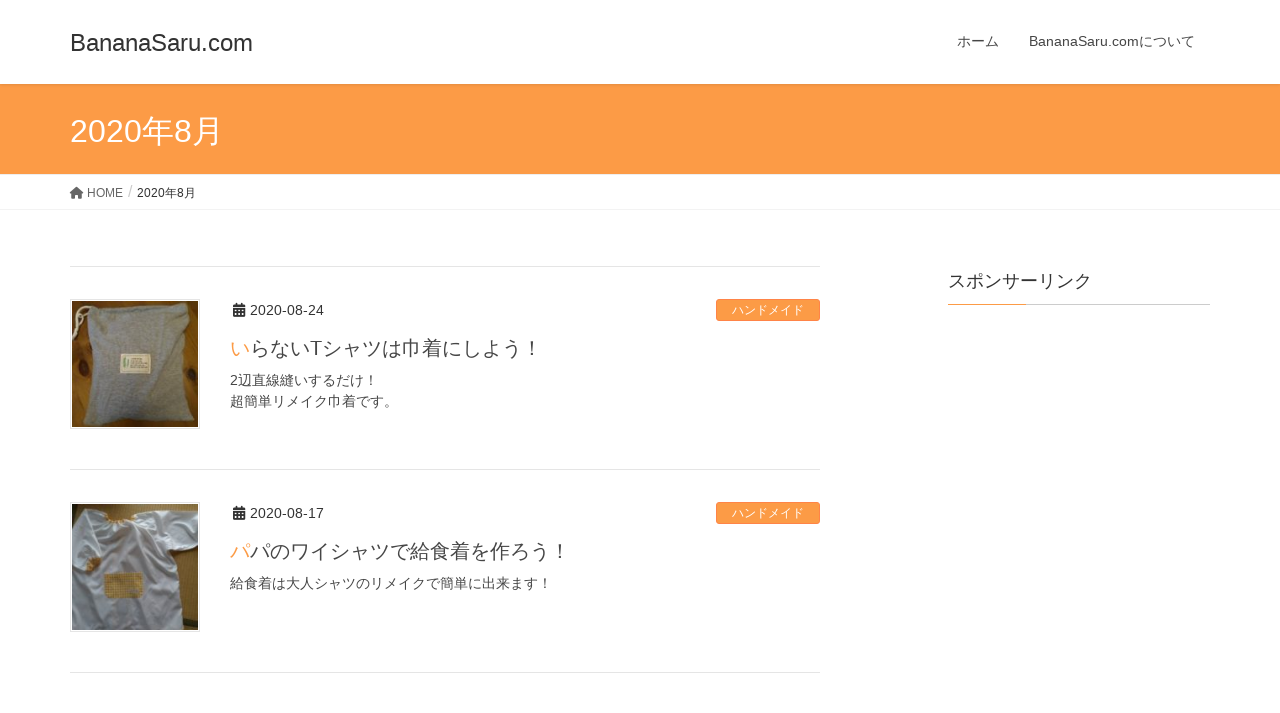

--- FILE ---
content_type: text/html; charset=UTF-8
request_url: https://bananasaru.com/bs-blog/2020/08/
body_size: 9431
content:
<!DOCTYPE html>
<html lang="ja">
<head>
<meta charset="utf-8">
<meta http-equiv="X-UA-Compatible" content="IE=edge">
<meta name="viewport" content="width=device-width, initial-scale=1">
<title>2020年8月 | BananaSaru.com</title>
<meta name='robots' content='max-image-preview:large' />
<link rel='dns-prefetch' href='//s.w.org' />
<link rel="alternate" type="application/rss+xml" title="BananaSaru.com &raquo; フィード" href="https://bananasaru.com/bs-blog/feed/" />
<link rel="alternate" type="application/rss+xml" title="BananaSaru.com &raquo; コメントフィード" href="https://bananasaru.com/bs-blog/comments/feed/" />
<meta name="description" content="2020年8月 の記事 BananaSaru.com 気になる情報 や レビュー など" /><script type="text/javascript">
window._wpemojiSettings = {"baseUrl":"https:\/\/s.w.org\/images\/core\/emoji\/14.0.0\/72x72\/","ext":".png","svgUrl":"https:\/\/s.w.org\/images\/core\/emoji\/14.0.0\/svg\/","svgExt":".svg","source":{"concatemoji":"https:\/\/bananasaru.com\/bs-blog\/wp-includes\/js\/wp-emoji-release.min.js?ver=6.0.11"}};
/*! This file is auto-generated */
!function(e,a,t){var n,r,o,i=a.createElement("canvas"),p=i.getContext&&i.getContext("2d");function s(e,t){var a=String.fromCharCode,e=(p.clearRect(0,0,i.width,i.height),p.fillText(a.apply(this,e),0,0),i.toDataURL());return p.clearRect(0,0,i.width,i.height),p.fillText(a.apply(this,t),0,0),e===i.toDataURL()}function c(e){var t=a.createElement("script");t.src=e,t.defer=t.type="text/javascript",a.getElementsByTagName("head")[0].appendChild(t)}for(o=Array("flag","emoji"),t.supports={everything:!0,everythingExceptFlag:!0},r=0;r<o.length;r++)t.supports[o[r]]=function(e){if(!p||!p.fillText)return!1;switch(p.textBaseline="top",p.font="600 32px Arial",e){case"flag":return s([127987,65039,8205,9895,65039],[127987,65039,8203,9895,65039])?!1:!s([55356,56826,55356,56819],[55356,56826,8203,55356,56819])&&!s([55356,57332,56128,56423,56128,56418,56128,56421,56128,56430,56128,56423,56128,56447],[55356,57332,8203,56128,56423,8203,56128,56418,8203,56128,56421,8203,56128,56430,8203,56128,56423,8203,56128,56447]);case"emoji":return!s([129777,127995,8205,129778,127999],[129777,127995,8203,129778,127999])}return!1}(o[r]),t.supports.everything=t.supports.everything&&t.supports[o[r]],"flag"!==o[r]&&(t.supports.everythingExceptFlag=t.supports.everythingExceptFlag&&t.supports[o[r]]);t.supports.everythingExceptFlag=t.supports.everythingExceptFlag&&!t.supports.flag,t.DOMReady=!1,t.readyCallback=function(){t.DOMReady=!0},t.supports.everything||(n=function(){t.readyCallback()},a.addEventListener?(a.addEventListener("DOMContentLoaded",n,!1),e.addEventListener("load",n,!1)):(e.attachEvent("onload",n),a.attachEvent("onreadystatechange",function(){"complete"===a.readyState&&t.readyCallback()})),(e=t.source||{}).concatemoji?c(e.concatemoji):e.wpemoji&&e.twemoji&&(c(e.twemoji),c(e.wpemoji)))}(window,document,window._wpemojiSettings);
</script>
<style type="text/css">
img.wp-smiley,
img.emoji {
	display: inline !important;
	border: none !important;
	box-shadow: none !important;
	height: 1em !important;
	width: 1em !important;
	margin: 0 0.07em !important;
	vertical-align: -0.1em !important;
	background: none !important;
	padding: 0 !important;
}
</style>
	<link rel='stylesheet' id='font-awesome-css'  href='https://bananasaru.com/bs-blog/wp-content/themes/lightning/inc/font-awesome/versions/5.6.0/css/all.min.css?ver=5.6' type='text/css' media='all' />
<link rel='stylesheet' id='vkExUnit_common_style-css'  href='https://bananasaru.com/bs-blog/wp-content/plugins/vk-all-in-one-expansion-unit/assets/css/vkExUnit_style.css?ver=9.77.0.0' type='text/css' media='all' />
<style id='vkExUnit_common_style-inline-css' type='text/css'>
:root {--ver_page_top_button_url:url(https://bananasaru.com/bs-blog/wp-content/plugins/vk-all-in-one-expansion-unit/assets/images/to-top-btn-icon.svg);}@font-face {font-weight: normal;font-style: normal;font-family: "vk_sns";src: url("https://bananasaru.com/bs-blog/wp-content/plugins/vk-all-in-one-expansion-unit/inc/sns/icons/fonts/vk_sns.eot?-bq20cj");src: url("https://bananasaru.com/bs-blog/wp-content/plugins/vk-all-in-one-expansion-unit/inc/sns/icons/fonts/vk_sns.eot?#iefix-bq20cj") format("embedded-opentype"),url("https://bananasaru.com/bs-blog/wp-content/plugins/vk-all-in-one-expansion-unit/inc/sns/icons/fonts/vk_sns.woff?-bq20cj") format("woff"),url("https://bananasaru.com/bs-blog/wp-content/plugins/vk-all-in-one-expansion-unit/inc/sns/icons/fonts/vk_sns.ttf?-bq20cj") format("truetype"),url("https://bananasaru.com/bs-blog/wp-content/plugins/vk-all-in-one-expansion-unit/inc/sns/icons/fonts/vk_sns.svg?-bq20cj#vk_sns") format("svg");}
</style>
<link rel='stylesheet' id='wp-block-library-css'  href='https://bananasaru.com/bs-blog/wp-includes/css/dist/block-library/style.min.css?ver=6.0.11' type='text/css' media='all' />
<style id='global-styles-inline-css' type='text/css'>
body{--wp--preset--color--black: #000000;--wp--preset--color--cyan-bluish-gray: #abb8c3;--wp--preset--color--white: #ffffff;--wp--preset--color--pale-pink: #f78da7;--wp--preset--color--vivid-red: #cf2e2e;--wp--preset--color--luminous-vivid-orange: #ff6900;--wp--preset--color--luminous-vivid-amber: #fcb900;--wp--preset--color--light-green-cyan: #7bdcb5;--wp--preset--color--vivid-green-cyan: #00d084;--wp--preset--color--pale-cyan-blue: #8ed1fc;--wp--preset--color--vivid-cyan-blue: #0693e3;--wp--preset--color--vivid-purple: #9b51e0;--wp--preset--gradient--vivid-cyan-blue-to-vivid-purple: linear-gradient(135deg,rgba(6,147,227,1) 0%,rgb(155,81,224) 100%);--wp--preset--gradient--light-green-cyan-to-vivid-green-cyan: linear-gradient(135deg,rgb(122,220,180) 0%,rgb(0,208,130) 100%);--wp--preset--gradient--luminous-vivid-amber-to-luminous-vivid-orange: linear-gradient(135deg,rgba(252,185,0,1) 0%,rgba(255,105,0,1) 100%);--wp--preset--gradient--luminous-vivid-orange-to-vivid-red: linear-gradient(135deg,rgba(255,105,0,1) 0%,rgb(207,46,46) 100%);--wp--preset--gradient--very-light-gray-to-cyan-bluish-gray: linear-gradient(135deg,rgb(238,238,238) 0%,rgb(169,184,195) 100%);--wp--preset--gradient--cool-to-warm-spectrum: linear-gradient(135deg,rgb(74,234,220) 0%,rgb(151,120,209) 20%,rgb(207,42,186) 40%,rgb(238,44,130) 60%,rgb(251,105,98) 80%,rgb(254,248,76) 100%);--wp--preset--gradient--blush-light-purple: linear-gradient(135deg,rgb(255,206,236) 0%,rgb(152,150,240) 100%);--wp--preset--gradient--blush-bordeaux: linear-gradient(135deg,rgb(254,205,165) 0%,rgb(254,45,45) 50%,rgb(107,0,62) 100%);--wp--preset--gradient--luminous-dusk: linear-gradient(135deg,rgb(255,203,112) 0%,rgb(199,81,192) 50%,rgb(65,88,208) 100%);--wp--preset--gradient--pale-ocean: linear-gradient(135deg,rgb(255,245,203) 0%,rgb(182,227,212) 50%,rgb(51,167,181) 100%);--wp--preset--gradient--electric-grass: linear-gradient(135deg,rgb(202,248,128) 0%,rgb(113,206,126) 100%);--wp--preset--gradient--midnight: linear-gradient(135deg,rgb(2,3,129) 0%,rgb(40,116,252) 100%);--wp--preset--duotone--dark-grayscale: url('#wp-duotone-dark-grayscale');--wp--preset--duotone--grayscale: url('#wp-duotone-grayscale');--wp--preset--duotone--purple-yellow: url('#wp-duotone-purple-yellow');--wp--preset--duotone--blue-red: url('#wp-duotone-blue-red');--wp--preset--duotone--midnight: url('#wp-duotone-midnight');--wp--preset--duotone--magenta-yellow: url('#wp-duotone-magenta-yellow');--wp--preset--duotone--purple-green: url('#wp-duotone-purple-green');--wp--preset--duotone--blue-orange: url('#wp-duotone-blue-orange');--wp--preset--font-size--small: 13px;--wp--preset--font-size--medium: 20px;--wp--preset--font-size--large: 36px;--wp--preset--font-size--x-large: 42px;}.has-black-color{color: var(--wp--preset--color--black) !important;}.has-cyan-bluish-gray-color{color: var(--wp--preset--color--cyan-bluish-gray) !important;}.has-white-color{color: var(--wp--preset--color--white) !important;}.has-pale-pink-color{color: var(--wp--preset--color--pale-pink) !important;}.has-vivid-red-color{color: var(--wp--preset--color--vivid-red) !important;}.has-luminous-vivid-orange-color{color: var(--wp--preset--color--luminous-vivid-orange) !important;}.has-luminous-vivid-amber-color{color: var(--wp--preset--color--luminous-vivid-amber) !important;}.has-light-green-cyan-color{color: var(--wp--preset--color--light-green-cyan) !important;}.has-vivid-green-cyan-color{color: var(--wp--preset--color--vivid-green-cyan) !important;}.has-pale-cyan-blue-color{color: var(--wp--preset--color--pale-cyan-blue) !important;}.has-vivid-cyan-blue-color{color: var(--wp--preset--color--vivid-cyan-blue) !important;}.has-vivid-purple-color{color: var(--wp--preset--color--vivid-purple) !important;}.has-black-background-color{background-color: var(--wp--preset--color--black) !important;}.has-cyan-bluish-gray-background-color{background-color: var(--wp--preset--color--cyan-bluish-gray) !important;}.has-white-background-color{background-color: var(--wp--preset--color--white) !important;}.has-pale-pink-background-color{background-color: var(--wp--preset--color--pale-pink) !important;}.has-vivid-red-background-color{background-color: var(--wp--preset--color--vivid-red) !important;}.has-luminous-vivid-orange-background-color{background-color: var(--wp--preset--color--luminous-vivid-orange) !important;}.has-luminous-vivid-amber-background-color{background-color: var(--wp--preset--color--luminous-vivid-amber) !important;}.has-light-green-cyan-background-color{background-color: var(--wp--preset--color--light-green-cyan) !important;}.has-vivid-green-cyan-background-color{background-color: var(--wp--preset--color--vivid-green-cyan) !important;}.has-pale-cyan-blue-background-color{background-color: var(--wp--preset--color--pale-cyan-blue) !important;}.has-vivid-cyan-blue-background-color{background-color: var(--wp--preset--color--vivid-cyan-blue) !important;}.has-vivid-purple-background-color{background-color: var(--wp--preset--color--vivid-purple) !important;}.has-black-border-color{border-color: var(--wp--preset--color--black) !important;}.has-cyan-bluish-gray-border-color{border-color: var(--wp--preset--color--cyan-bluish-gray) !important;}.has-white-border-color{border-color: var(--wp--preset--color--white) !important;}.has-pale-pink-border-color{border-color: var(--wp--preset--color--pale-pink) !important;}.has-vivid-red-border-color{border-color: var(--wp--preset--color--vivid-red) !important;}.has-luminous-vivid-orange-border-color{border-color: var(--wp--preset--color--luminous-vivid-orange) !important;}.has-luminous-vivid-amber-border-color{border-color: var(--wp--preset--color--luminous-vivid-amber) !important;}.has-light-green-cyan-border-color{border-color: var(--wp--preset--color--light-green-cyan) !important;}.has-vivid-green-cyan-border-color{border-color: var(--wp--preset--color--vivid-green-cyan) !important;}.has-pale-cyan-blue-border-color{border-color: var(--wp--preset--color--pale-cyan-blue) !important;}.has-vivid-cyan-blue-border-color{border-color: var(--wp--preset--color--vivid-cyan-blue) !important;}.has-vivid-purple-border-color{border-color: var(--wp--preset--color--vivid-purple) !important;}.has-vivid-cyan-blue-to-vivid-purple-gradient-background{background: var(--wp--preset--gradient--vivid-cyan-blue-to-vivid-purple) !important;}.has-light-green-cyan-to-vivid-green-cyan-gradient-background{background: var(--wp--preset--gradient--light-green-cyan-to-vivid-green-cyan) !important;}.has-luminous-vivid-amber-to-luminous-vivid-orange-gradient-background{background: var(--wp--preset--gradient--luminous-vivid-amber-to-luminous-vivid-orange) !important;}.has-luminous-vivid-orange-to-vivid-red-gradient-background{background: var(--wp--preset--gradient--luminous-vivid-orange-to-vivid-red) !important;}.has-very-light-gray-to-cyan-bluish-gray-gradient-background{background: var(--wp--preset--gradient--very-light-gray-to-cyan-bluish-gray) !important;}.has-cool-to-warm-spectrum-gradient-background{background: var(--wp--preset--gradient--cool-to-warm-spectrum) !important;}.has-blush-light-purple-gradient-background{background: var(--wp--preset--gradient--blush-light-purple) !important;}.has-blush-bordeaux-gradient-background{background: var(--wp--preset--gradient--blush-bordeaux) !important;}.has-luminous-dusk-gradient-background{background: var(--wp--preset--gradient--luminous-dusk) !important;}.has-pale-ocean-gradient-background{background: var(--wp--preset--gradient--pale-ocean) !important;}.has-electric-grass-gradient-background{background: var(--wp--preset--gradient--electric-grass) !important;}.has-midnight-gradient-background{background: var(--wp--preset--gradient--midnight) !important;}.has-small-font-size{font-size: var(--wp--preset--font-size--small) !important;}.has-medium-font-size{font-size: var(--wp--preset--font-size--medium) !important;}.has-large-font-size{font-size: var(--wp--preset--font-size--large) !important;}.has-x-large-font-size{font-size: var(--wp--preset--font-size--x-large) !important;}
</style>
<link rel='stylesheet' id='toc-screen-css'  href='https://bananasaru.com/bs-blog/wp-content/plugins/table-of-contents-plus/screen.min.css?ver=2106' type='text/css' media='all' />
<link rel='stylesheet' id='lightning-common-style-css'  href='https://bananasaru.com/bs-blog/wp-content/themes/lightning/assets/css/common.css?ver=6.15.0' type='text/css' media='all' />
<link rel='stylesheet' id='lightning-design-style-css'  href='https://bananasaru.com/bs-blog/wp-content/themes/lightning/design-skin/origin/css/style.css?ver=6.15.0' type='text/css' media='all' />
<style id='lightning-design-style-inline-css' type='text/css'>
/* ltg theme common */.color_key_bg,.color_key_bg_hover:hover{background-color: #fc9b46;}.color_key_txt,.color_key_txt_hover:hover{color: #fc9b46;}.color_key_border,.color_key_border_hover:hover{border-color: #fc9b46;}.color_key_dark_bg,.color_key_dark_bg_hover:hover{background-color: #ff8447;}.color_key_dark_txt,.color_key_dark_txt_hover:hover{color: #ff8447;}.color_key_dark_border,.color_key_dark_border_hover:hover{border-color: #ff8447;}
.bbp-submit-wrapper .button.submit,.woocommerce a.button.alt:hover,.woocommerce-product-search button:hover,.woocommerce button.button.alt { background-color:#ff8447 ; }.bbp-submit-wrapper .button.submit:hover,.woocommerce a.button.alt,.woocommerce-product-search button,.woocommerce button.button.alt:hover { background-color:#fc9b46 ; }.woocommerce ul.product_list_widget li a:hover img { border-color:#fc9b46; }.veu_color_txt_key { color:#ff8447 ; }.veu_color_bg_key { background-color:#ff8447 ; }.veu_color_border_key { border-color:#ff8447 ; }.btn-default { border-color:#fc9b46;color:#fc9b46;}.btn-default:focus,.btn-default:hover { border-color:#fc9b46;background-color: #fc9b46; }.btn-primary { background-color:#fc9b46;border-color:#ff8447; }.btn-primary:focus,.btn-primary:hover { background-color:#ff8447;border-color:#fc9b46; }
.tagcloud a:before { font-family: "Font Awesome 5 Free";content: "\f02b";font-weight: bold; }
a { color:#ff8447 ; }a:hover { color:#fc9b46 ; }ul.gMenu a:hover { color:#fc9b46; }.page-header { background-color:#fc9b46; }h1.entry-title:first-letter,.single h1.entry-title:first-letter { color:#fc9b46; }h2,.mainSection-title { border-top-color:#fc9b46; }h3:after,.subSection-title:after { border-bottom-color:#fc9b46; }.media .media-body .media-heading a:hover { color:#fc9b46; }ul.page-numbers li span.page-numbers.current { background-color:#fc9b46; }.pager li > a { border-color:#fc9b46;color:#fc9b46;}.pager li > a:hover { background-color:#fc9b46;color:#fff;}footer { border-top-color:#fc9b46; }dt { border-left-color:#fc9b46; }@media (min-width: 768px){ ul.gMenu > li > a:hover:after, ul.gMenu > li.current-post-ancestor > a:after, ul.gMenu > li.current-menu-item > a:after, ul.gMenu > li.current-menu-parent > a:after, ul.gMenu > li.current-menu-ancestor > a:after, ul.gMenu > li.current_page_parent > a:after, ul.gMenu > li.current_page_ancestor > a:after { border-bottom-color: #fc9b46 ; } ul.gMenu > li > a:hover .gMenu_description { color: #fc9b46 ; }} /* @media (min-width: 768px) */
</style>
<link rel='stylesheet' id='lightning-theme-style-css'  href='https://bananasaru.com/bs-blog/wp-content/themes/lightning/style.css?ver=6.15.0' type='text/css' media='all' />
<link rel='stylesheet' id='vk-font-awesome-css'  href='https://bananasaru.com/bs-blog/wp-content/plugins/vk-all-in-one-expansion-unit/vendor/vektor-inc/font-awesome-versions/src/versions/6/css/all.min.css?ver=6.1.0' type='text/css' media='all' />
<script type='text/javascript' src='https://bananasaru.com/bs-blog/wp-includes/js/jquery/jquery.min.js?ver=3.6.0' id='jquery-core-js'></script>
<script type='text/javascript' src='https://bananasaru.com/bs-blog/wp-includes/js/jquery/jquery-migrate.min.js?ver=3.3.2' id='jquery-migrate-js'></script>
<link rel="https://api.w.org/" href="https://bananasaru.com/bs-blog/wp-json/" /><link rel="EditURI" type="application/rsd+xml" title="RSD" href="https://bananasaru.com/bs-blog/xmlrpc.php?rsd" />
<link rel="wlwmanifest" type="application/wlwmanifest+xml" href="https://bananasaru.com/bs-blog/wp-includes/wlwmanifest.xml" /> 
<meta name="generator" content="WordPress 6.0.11" />
<!-- [ VK All in One Expansion Unit OGP ] -->
<meta property="og:site_name" content="BananaSaru.com" />
<meta property="og:url" content="https://bananasaru.com/bs-blog/child-rearing/2020/08/24/3515/" />
<meta property="og:title" content="2020年8月 | BananaSaru.com" />
<meta property="og:description" content="2020年8月 の記事 BananaSaru.com 気になる情報 や レビュー など" />
<meta property="og:type" content="article" />
<!-- [ / VK All in One Expansion Unit OGP ] -->
<!-- [ VK All in One Expansion Unit twitter card ] -->
<meta name="twitter:card" content="summary_large_image">
<meta name="twitter:description" content="2020年8月 の記事 BananaSaru.com 気になる情報 や レビュー など">
<meta name="twitter:title" content="2020年8月 | BananaSaru.com">
<meta name="twitter:url" content="https://bananasaru.com/bs-blog/child-rearing/2020/08/24/3515/">
	<meta name="twitter:domain" content="bananasaru.com">
	<meta name="twitter:site" content="@BananaSaruCom">
	<!-- [ / VK All in One Expansion Unit twitter card ] -->
	<link rel="icon" href="https://bananasaru.com/bs-blog/wp-content/uploads/2017/01/icon16.png" sizes="32x32" />
<link rel="icon" href="https://bananasaru.com/bs-blog/wp-content/uploads/2017/01/icon16.png" sizes="192x192" />
<link rel="apple-touch-icon" href="https://bananasaru.com/bs-blog/wp-content/uploads/2017/01/icon16.png" />
<meta name="msapplication-TileImage" content="https://bananasaru.com/bs-blog/wp-content/uploads/2017/01/icon16.png" />
<style type="text/css">/* VK CSS Customize */.navbar-brand { font-size: 24px; }.navbar-brand a:hover { color: #fc9b46 }/* End VK CSS Customize */</style>
			<script>
  (function(i,s,o,g,r,a,m){i['GoogleAnalyticsObject']=r;i[r]=i[r]||function(){
  (i[r].q=i[r].q||[]).push(arguments)},i[r].l=1*new Date();a=s.createElement(o),
  m=s.getElementsByTagName(o)[0];a.async=1;a.src=g;m.parentNode.insertBefore(a,m)
  })(window,document,'script','https://www.google-analytics.com/analytics.js','ga');

  ga('create', 'UA-100967696-1', 'auto');
  ga('send', 'pageview');

</script>


<script async src="https://pagead2.googlesyndication.com/pagead/js/adsbygoogle.js"></script>
<script>
     (adsbygoogle = window.adsbygoogle || []).push({
          google_ad_client: "ca-pub-8932711467198935",
          enable_page_level_ads: true
     }); 
</script>


</head>
<body class="archive date fa_v6_css post-type-post sidebar-fix fa_v5_css device-pc headfix header_height_changer">
<svg xmlns="http://www.w3.org/2000/svg" viewBox="0 0 0 0" width="0" height="0" focusable="false" role="none" style="visibility: hidden; position: absolute; left: -9999px; overflow: hidden;" ><defs><filter id="wp-duotone-dark-grayscale"><feColorMatrix color-interpolation-filters="sRGB" type="matrix" values=" .299 .587 .114 0 0 .299 .587 .114 0 0 .299 .587 .114 0 0 .299 .587 .114 0 0 " /><feComponentTransfer color-interpolation-filters="sRGB" ><feFuncR type="table" tableValues="0 0.49803921568627" /><feFuncG type="table" tableValues="0 0.49803921568627" /><feFuncB type="table" tableValues="0 0.49803921568627" /><feFuncA type="table" tableValues="1 1" /></feComponentTransfer><feComposite in2="SourceGraphic" operator="in" /></filter></defs></svg><svg xmlns="http://www.w3.org/2000/svg" viewBox="0 0 0 0" width="0" height="0" focusable="false" role="none" style="visibility: hidden; position: absolute; left: -9999px; overflow: hidden;" ><defs><filter id="wp-duotone-grayscale"><feColorMatrix color-interpolation-filters="sRGB" type="matrix" values=" .299 .587 .114 0 0 .299 .587 .114 0 0 .299 .587 .114 0 0 .299 .587 .114 0 0 " /><feComponentTransfer color-interpolation-filters="sRGB" ><feFuncR type="table" tableValues="0 1" /><feFuncG type="table" tableValues="0 1" /><feFuncB type="table" tableValues="0 1" /><feFuncA type="table" tableValues="1 1" /></feComponentTransfer><feComposite in2="SourceGraphic" operator="in" /></filter></defs></svg><svg xmlns="http://www.w3.org/2000/svg" viewBox="0 0 0 0" width="0" height="0" focusable="false" role="none" style="visibility: hidden; position: absolute; left: -9999px; overflow: hidden;" ><defs><filter id="wp-duotone-purple-yellow"><feColorMatrix color-interpolation-filters="sRGB" type="matrix" values=" .299 .587 .114 0 0 .299 .587 .114 0 0 .299 .587 .114 0 0 .299 .587 .114 0 0 " /><feComponentTransfer color-interpolation-filters="sRGB" ><feFuncR type="table" tableValues="0.54901960784314 0.98823529411765" /><feFuncG type="table" tableValues="0 1" /><feFuncB type="table" tableValues="0.71764705882353 0.25490196078431" /><feFuncA type="table" tableValues="1 1" /></feComponentTransfer><feComposite in2="SourceGraphic" operator="in" /></filter></defs></svg><svg xmlns="http://www.w3.org/2000/svg" viewBox="0 0 0 0" width="0" height="0" focusable="false" role="none" style="visibility: hidden; position: absolute; left: -9999px; overflow: hidden;" ><defs><filter id="wp-duotone-blue-red"><feColorMatrix color-interpolation-filters="sRGB" type="matrix" values=" .299 .587 .114 0 0 .299 .587 .114 0 0 .299 .587 .114 0 0 .299 .587 .114 0 0 " /><feComponentTransfer color-interpolation-filters="sRGB" ><feFuncR type="table" tableValues="0 1" /><feFuncG type="table" tableValues="0 0.27843137254902" /><feFuncB type="table" tableValues="0.5921568627451 0.27843137254902" /><feFuncA type="table" tableValues="1 1" /></feComponentTransfer><feComposite in2="SourceGraphic" operator="in" /></filter></defs></svg><svg xmlns="http://www.w3.org/2000/svg" viewBox="0 0 0 0" width="0" height="0" focusable="false" role="none" style="visibility: hidden; position: absolute; left: -9999px; overflow: hidden;" ><defs><filter id="wp-duotone-midnight"><feColorMatrix color-interpolation-filters="sRGB" type="matrix" values=" .299 .587 .114 0 0 .299 .587 .114 0 0 .299 .587 .114 0 0 .299 .587 .114 0 0 " /><feComponentTransfer color-interpolation-filters="sRGB" ><feFuncR type="table" tableValues="0 0" /><feFuncG type="table" tableValues="0 0.64705882352941" /><feFuncB type="table" tableValues="0 1" /><feFuncA type="table" tableValues="1 1" /></feComponentTransfer><feComposite in2="SourceGraphic" operator="in" /></filter></defs></svg><svg xmlns="http://www.w3.org/2000/svg" viewBox="0 0 0 0" width="0" height="0" focusable="false" role="none" style="visibility: hidden; position: absolute; left: -9999px; overflow: hidden;" ><defs><filter id="wp-duotone-magenta-yellow"><feColorMatrix color-interpolation-filters="sRGB" type="matrix" values=" .299 .587 .114 0 0 .299 .587 .114 0 0 .299 .587 .114 0 0 .299 .587 .114 0 0 " /><feComponentTransfer color-interpolation-filters="sRGB" ><feFuncR type="table" tableValues="0.78039215686275 1" /><feFuncG type="table" tableValues="0 0.94901960784314" /><feFuncB type="table" tableValues="0.35294117647059 0.47058823529412" /><feFuncA type="table" tableValues="1 1" /></feComponentTransfer><feComposite in2="SourceGraphic" operator="in" /></filter></defs></svg><svg xmlns="http://www.w3.org/2000/svg" viewBox="0 0 0 0" width="0" height="0" focusable="false" role="none" style="visibility: hidden; position: absolute; left: -9999px; overflow: hidden;" ><defs><filter id="wp-duotone-purple-green"><feColorMatrix color-interpolation-filters="sRGB" type="matrix" values=" .299 .587 .114 0 0 .299 .587 .114 0 0 .299 .587 .114 0 0 .299 .587 .114 0 0 " /><feComponentTransfer color-interpolation-filters="sRGB" ><feFuncR type="table" tableValues="0.65098039215686 0.40392156862745" /><feFuncG type="table" tableValues="0 1" /><feFuncB type="table" tableValues="0.44705882352941 0.4" /><feFuncA type="table" tableValues="1 1" /></feComponentTransfer><feComposite in2="SourceGraphic" operator="in" /></filter></defs></svg><svg xmlns="http://www.w3.org/2000/svg" viewBox="0 0 0 0" width="0" height="0" focusable="false" role="none" style="visibility: hidden; position: absolute; left: -9999px; overflow: hidden;" ><defs><filter id="wp-duotone-blue-orange"><feColorMatrix color-interpolation-filters="sRGB" type="matrix" values=" .299 .587 .114 0 0 .299 .587 .114 0 0 .299 .587 .114 0 0 .299 .587 .114 0 0 " /><feComponentTransfer color-interpolation-filters="sRGB" ><feFuncR type="table" tableValues="0.098039215686275 1" /><feFuncG type="table" tableValues="0 0.66274509803922" /><feFuncB type="table" tableValues="0.84705882352941 0.41960784313725" /><feFuncA type="table" tableValues="1 1" /></feComponentTransfer><feComposite in2="SourceGraphic" operator="in" /></filter></defs></svg><div class="vk-mobile-nav-menu-btn">MENU</div><div class="vk-mobile-nav"><nav class="global-nav"><ul id="menu-menu-1" class="vk-menu-acc  menu"><li id="menu-item-16" class="menu-item menu-item-type-custom menu-item-object-custom menu-item-home menu-item-16"><a href="https://bananasaru.com/bs-blog/">ホーム</a></li>
<li id="menu-item-24" class="menu-item menu-item-type-post_type menu-item-object-page menu-item-24"><a href="https://bananasaru.com/bs-blog/about/">BananaSaru.comについて</a></li>
</ul></nav></div><header class="navbar siteHeader">
		<div class="container siteHeadContainer">
		<div class="navbar-header">
			<h1 class="navbar-brand siteHeader_logo">
			<a href="https://bananasaru.com/bs-blog/"><span>
			BananaSaru.com			</span></a>
			</h1>
								</div>

		<div id="gMenu_outer" class="gMenu_outer"><nav class="menu-menu-1-container"><ul id="menu-menu-2" class="menu nav gMenu"><li id="menu-item-16" class="menu-item menu-item-type-custom menu-item-object-custom menu-item-home"><a href="https://bananasaru.com/bs-blog/"><strong class="gMenu_name">ホーム</strong></a></li>
<li id="menu-item-24" class="menu-item menu-item-type-post_type menu-item-object-page"><a href="https://bananasaru.com/bs-blog/about/"><strong class="gMenu_name">BananaSaru.comについて</strong></a></li>
</ul></nav></div>	</div>
	</header>

<div class="section page-header"><div class="container"><div class="row"><div class="col-md-12">
<h1 class="page-header_pageTitle">
2020年8月</h1>
</div></div></div></div><!-- [ /.page-header ] -->
<!-- [ .breadSection ] -->
<div class="section breadSection">
<div class="container">
<div class="row">
<ol class="breadcrumb"><li id="panHome"><a href="https://bananasaru.com/bs-blog/"><span><i class="fa fa-home"></i> HOME</span></a></li><li><span>2020年8月</span></li></ol>
</div>
</div>
</div>
<!-- [ /.breadSection ] -->
<div class="section siteContent">
<div class="container">
<div class="row">

<div class="col-md-8 mainSection" id="main" role="main">

	
<div class="postList">


	
		<article class="media">
<div id="post-3515" class="post-3515 post type-post status-publish format-standard has-post-thumbnail hentry category-handmade category-child-rearing tag-195">
		<div class="media-left postList_thumbnail">
		<a href="https://bananasaru.com/bs-blog/child-rearing/2020/08/24/3515/">
		<img width="150" height="150" src="https://bananasaru.com/bs-blog/wp-content/uploads/2020/08/FE8FB5A5-95CD-4255-8145-AF6EA3DD492A-150x150.jpeg" class="media-object wp-post-image" alt="" />		</a>
	</div>
		<div class="media-body">
		<div class="entry-meta">


<span class="published entry-meta_items">2020-08-24</span>

<span class="entry-meta_items entry-meta_updated">/ 最終更新日 : <span class="updated">2020-08-24</span></span>


	
	<span class="vcard author entry-meta_items entry-meta_items_author"><span class="fn">saruko</span></span>



<span class="entry-meta_items entry-meta_items_term"><a href="https://bananasaru.com/bs-blog/category/handmade/" class="btn btn-xs btn-primary">ハンドメイド</a></span>
</div>
		<h1 class="media-heading entry-title"><a href="https://bananasaru.com/bs-blog/child-rearing/2020/08/24/3515/">いらないTシャツは巾着にしよう！</a></h1>
		<a href="https://bananasaru.com/bs-blog/child-rearing/2020/08/24/3515/" class="media-body_excerpt"><p>2辺直線縫いするだけ！<br />
超簡単リメイク巾着です。</p>
</a>
		<!--
		<div><a href="https://bananasaru.com/bs-blog/child-rearing/2020/08/24/3515/" class="btn btn-default btn-sm">続きを読む</a></div>
		-->
	</div>
</div>
</article>
		<article class="media">
<div id="post-3505" class="post-3505 post type-post status-publish format-standard has-post-thumbnail hentry category-handmade category-child-rearing tag-195">
		<div class="media-left postList_thumbnail">
		<a href="https://bananasaru.com/bs-blog/child-rearing/2020/08/17/3505/">
		<img width="150" height="150" src="https://bananasaru.com/bs-blog/wp-content/uploads/2020/08/8673D2F4-48E5-4FB8-BA6D-3D79E8B08A83-150x150.jpeg" class="media-object wp-post-image" alt="" loading="lazy" />		</a>
	</div>
		<div class="media-body">
		<div class="entry-meta">


<span class="published entry-meta_items">2020-08-17</span>

<span class="entry-meta_items entry-meta_updated">/ 最終更新日 : <span class="updated">2020-08-24</span></span>


	
	<span class="vcard author entry-meta_items entry-meta_items_author"><span class="fn">saruko</span></span>



<span class="entry-meta_items entry-meta_items_term"><a href="https://bananasaru.com/bs-blog/category/handmade/" class="btn btn-xs btn-primary">ハンドメイド</a></span>
</div>
		<h1 class="media-heading entry-title"><a href="https://bananasaru.com/bs-blog/child-rearing/2020/08/17/3505/">パパのワイシャツで給食着を作ろう！</a></h1>
		<a href="https://bananasaru.com/bs-blog/child-rearing/2020/08/17/3505/" class="media-body_excerpt"><p>給食着は大人シャツのリメイクで簡単に出来ます！</p>
</a>
		<!--
		<div><a href="https://bananasaru.com/bs-blog/child-rearing/2020/08/17/3505/" class="btn btn-default btn-sm">続きを読む</a></div>
		-->
	</div>
</div>
</article>
	
	
	
	
</div><!-- [ /.postList ] -->


</div><!-- [ /.mainSection ] -->

<div class="col-md-3 col-md-offset-1 subSection sideSection">
<aside class="widget widget_text" id="text-4"><h1 class="widget-title subSection-title">スポンサーリンク</h1>			<div class="textwidget"><p><script async src="//pagead2.googlesyndication.com/pagead/js/adsbygoogle.js"></script><!-- com_res3_side --><ins class="adsbygoogle" style="display: block;" data-ad-client="ca-pub-8932711467198935" data-ad-slot="3705197802" data-ad-format="auto"></ins><script>
(adsbygoogle = window.adsbygoogle || []).push({});
</script></p>
</div>
		</aside>

<aside class="widget">
<h1 class="subSection-title">最近の投稿</h1>

  <div class="media">

	
	  <div class="media-left postList_thumbnail">
		<a href="https://bananasaru.com/bs-blog/child-rearing/2022/08/07/3531/">
		<img width="150" height="150" src="https://bananasaru.com/bs-blog/wp-content/uploads/2022/08/845BBDAF-C745-4781-91FC-78D4CA9BC6C0-150x150.jpeg" class="attachment-thumbnail size-thumbnail wp-post-image" alt="ジェルキャンドル" loading="lazy" />		</a>
	  </div>

	
	<div class="media-body">
	  <h4 class="media-heading"><a href="https://bananasaru.com/bs-blog/child-rearing/2022/08/07/3531/">夏休み工作！ジェルキャンドルを作ってみた</a></h4>
	  <div class="published entry-meta_items">2022-08-07</div>
	</div>
  </div>


  <div class="media">

	
	  <div class="media-left postList_thumbnail">
		<a href="https://bananasaru.com/bs-blog/child-rearing/2020/08/24/3515/">
		<img width="150" height="150" src="https://bananasaru.com/bs-blog/wp-content/uploads/2020/08/FE8FB5A5-95CD-4255-8145-AF6EA3DD492A-150x150.jpeg" class="attachment-thumbnail size-thumbnail wp-post-image" alt="" loading="lazy" />		</a>
	  </div>

	
	<div class="media-body">
	  <h4 class="media-heading"><a href="https://bananasaru.com/bs-blog/child-rearing/2020/08/24/3515/">いらないTシャツは巾着にしよう！</a></h4>
	  <div class="published entry-meta_items">2020-08-24</div>
	</div>
  </div>


  <div class="media">

	
	  <div class="media-left postList_thumbnail">
		<a href="https://bananasaru.com/bs-blog/child-rearing/2020/08/17/3505/">
		<img width="150" height="150" src="https://bananasaru.com/bs-blog/wp-content/uploads/2020/08/8673D2F4-48E5-4FB8-BA6D-3D79E8B08A83-150x150.jpeg" class="attachment-thumbnail size-thumbnail wp-post-image" alt="" loading="lazy" />		</a>
	  </div>

	
	<div class="media-body">
	  <h4 class="media-heading"><a href="https://bananasaru.com/bs-blog/child-rearing/2020/08/17/3505/">パパのワイシャツで給食着を作ろう！</a></h4>
	  <div class="published entry-meta_items">2020-08-17</div>
	</div>
  </div>


  <div class="media">

	
	  <div class="media-left postList_thumbnail">
		<a href="https://bananasaru.com/bs-blog/child-rearing/2020/07/12/3495/">
		<img width="150" height="150" src="https://bananasaru.com/bs-blog/wp-content/uploads/2020/07/B55660BF-BA18-4ADB-A9E9-D5E3EE89BF8A-150x150.jpeg" class="attachment-thumbnail size-thumbnail wp-post-image" alt="" loading="lazy" />		</a>
	  </div>

	
	<div class="media-body">
	  <h4 class="media-heading"><a href="https://bananasaru.com/bs-blog/child-rearing/2020/07/12/3495/">ランドセルのレインカバー を作りました</a></h4>
	  <div class="published entry-meta_items">2020-07-12</div>
	</div>
  </div>


  <div class="media">

	
	  <div class="media-left postList_thumbnail">
		<a href="https://bananasaru.com/bs-blog/child-rearing/2020/07/11/3486/">
		<img width="150" height="150" src="https://bananasaru.com/bs-blog/wp-content/uploads/2020/07/9A9E7005-D062-4D48-AC4B-649EE55A48A9-150x150.jpeg" class="attachment-thumbnail size-thumbnail wp-post-image" alt="" loading="lazy" />		</a>
	  </div>

	
	<div class="media-body">
	  <h4 class="media-heading"><a href="https://bananasaru.com/bs-blog/child-rearing/2020/07/11/3486/">アサガオの変化と今日のアサガオ</a></h4>
	  <div class="published entry-meta_items">2020-07-11</div>
	</div>
  </div>


  <div class="media">

	
	  <div class="media-left postList_thumbnail">
		<a href="https://bananasaru.com/bs-blog/child-rearing/2020/07/10/3481/">
		<img width="150" height="150" src="https://bananasaru.com/bs-blog/wp-content/uploads/2020/07/33D04EDC-5503-4A24-B7D1-A409478E74CA-150x150.jpeg" class="attachment-thumbnail size-thumbnail wp-post-image" alt="" loading="lazy" />		</a>
	  </div>

	
	<div class="media-body">
	  <h4 class="media-heading"><a href="https://bananasaru.com/bs-blog/child-rearing/2020/07/10/3481/">我が家のアサガオ</a></h4>
	  <div class="published entry-meta_items">2020-07-10</div>
	</div>
  </div>


  <div class="media">

	
	  <div class="media-left postList_thumbnail">
		<a href="https://bananasaru.com/bs-blog/child-rearing/2020/07/10/3473/">
		<img width="150" height="150" src="https://bananasaru.com/bs-blog/wp-content/uploads/2020/07/A0D8D3A0-1BFB-4951-BCFB-7064B65273DA-150x150.jpeg" class="attachment-thumbnail size-thumbnail wp-post-image" alt="" loading="lazy" />		</a>
	  </div>

	
	<div class="media-body">
	  <h4 class="media-heading"><a href="https://bananasaru.com/bs-blog/child-rearing/2020/07/10/3473/">自分でお支度！ウォールポケットを作ってみた</a></h4>
	  <div class="published entry-meta_items">2020-07-10</div>
	</div>
  </div>


  <div class="media">

	
	  <div class="media-left postList_thumbnail">
		<a href="https://bananasaru.com/bs-blog/gourmet/2020/06/16/3467/">
		<img width="150" height="150" src="https://bananasaru.com/bs-blog/wp-content/uploads/2020/06/2677A7FF-9672-4759-8E3D-52363073A547-150x150.jpeg" class="attachment-thumbnail size-thumbnail wp-post-image" alt="" loading="lazy" />		</a>
	  </div>

	
	<div class="media-body">
	  <h4 class="media-heading"><a href="https://bananasaru.com/bs-blog/gourmet/2020/06/16/3467/">森永の板チョコアイスを食べてみた</a></h4>
	  <div class="published entry-meta_items">2020-06-16</div>
	</div>
  </div>


  <div class="media">

	
	  <div class="media-left postList_thumbnail">
		<a href="https://bananasaru.com/bs-blog/housewife/2020/06/09/3464/">
		<img width="150" height="150" src="https://bananasaru.com/bs-blog/wp-content/uploads/2020/06/0121E5EC-63DB-454D-8444-DE578AB144AD-150x150.jpeg" class="attachment-thumbnail size-thumbnail wp-post-image" alt="" loading="lazy" />		</a>
	  </div>

	
	<div class="media-body">
	  <h4 class="media-heading"><a href="https://bananasaru.com/bs-blog/housewife/2020/06/09/3464/">コロナ対策、何してますか？</a></h4>
	  <div class="published entry-meta_items">2020-06-09</div>
	</div>
  </div>


  <div class="media">

	
	  <div class="media-left postList_thumbnail">
		<a href="https://bananasaru.com/bs-blog/child-rearing/2020/06/08/3454/">
		<img width="150" height="150" src="https://bananasaru.com/bs-blog/wp-content/uploads/2020/06/88CD9E84-6958-4F9D-B1DC-0F9D374646A3-150x150.jpeg" class="attachment-thumbnail size-thumbnail wp-post-image" alt="" loading="lazy" />		</a>
	  </div>

	
	<div class="media-body">
	  <h4 class="media-heading"><a href="https://bananasaru.com/bs-blog/child-rearing/2020/06/08/3454/">ソフビが柔い季節ですね</a></h4>
	  <div class="published entry-meta_items">2020-06-08</div>
	</div>
  </div>

</aside>

<aside class="widget widget_categories widget_link_list">
<nav class="localNav">
<h1 class="subSection-title">カテゴリー</h1>
<ul>
		<li class="cat-item cat-item-1"><a href="https://bananasaru.com/bs-blog/category/other/">その他</a>
</li>
	<li class="cat-item cat-item-25"><a href="https://bananasaru.com/bs-blog/category/gourmet/">グルメ</a>
</li>
	<li class="cat-item cat-item-2"><a href="https://bananasaru.com/bs-blog/category/banana-site/">サイト管理</a>
</li>
	<li class="cat-item cat-item-8"><a href="https://bananasaru.com/bs-blog/category/handmade/">ハンドメイド</a>
</li>
	<li class="cat-item cat-item-22"><a href="https://bananasaru.com/bs-blog/category/review/">レビュー</a>
</li>
	<li class="cat-item cat-item-12"><a href="https://bananasaru.com/bs-blog/category/housewife/">主婦のあれこれ</a>
</li>
	<li class="cat-item cat-item-6"><a href="https://bananasaru.com/bs-blog/category/child-rearing/">子育て</a>
</li>
	<li class="cat-item cat-item-9"><a href="https://bananasaru.com/bs-blog/category/hay-fever/">花粉症</a>
</li>
</ul>
</nav>
</aside>

<aside class="widget widget_archive widget_link_list">
<nav class="localNav">
<h1 class="subSection-title">アーカイブ</h1>
<ul>
		<li><a href='https://bananasaru.com/bs-blog/2022/08/'>2022年8月</a></li>
	<li><a href='https://bananasaru.com/bs-blog/2020/08/' aria-current="page">2020年8月</a></li>
	<li><a href='https://bananasaru.com/bs-blog/2020/07/'>2020年7月</a></li>
	<li><a href='https://bananasaru.com/bs-blog/2020/06/'>2020年6月</a></li>
	<li><a href='https://bananasaru.com/bs-blog/2020/05/'>2020年5月</a></li>
	<li><a href='https://bananasaru.com/bs-blog/2019/07/'>2019年7月</a></li>
	<li><a href='https://bananasaru.com/bs-blog/2019/06/'>2019年6月</a></li>
	<li><a href='https://bananasaru.com/bs-blog/2019/02/'>2019年2月</a></li>
	<li><a href='https://bananasaru.com/bs-blog/2019/01/'>2019年1月</a></li>
	<li><a href='https://bananasaru.com/bs-blog/2018/12/'>2018年12月</a></li>
	<li><a href='https://bananasaru.com/bs-blog/2018/11/'>2018年11月</a></li>
	<li><a href='https://bananasaru.com/bs-blog/2018/10/'>2018年10月</a></li>
	<li><a href='https://bananasaru.com/bs-blog/2018/09/'>2018年9月</a></li>
	<li><a href='https://bananasaru.com/bs-blog/2018/08/'>2018年8月</a></li>
	<li><a href='https://bananasaru.com/bs-blog/2018/07/'>2018年7月</a></li>
	<li><a href='https://bananasaru.com/bs-blog/2018/06/'>2018年6月</a></li>
	<li><a href='https://bananasaru.com/bs-blog/2018/05/'>2018年5月</a></li>
	<li><a href='https://bananasaru.com/bs-blog/2018/04/'>2018年4月</a></li>
	<li><a href='https://bananasaru.com/bs-blog/2018/03/'>2018年3月</a></li>
	<li><a href='https://bananasaru.com/bs-blog/2018/02/'>2018年2月</a></li>
	<li><a href='https://bananasaru.com/bs-blog/2018/01/'>2018年1月</a></li>
	<li><a href='https://bananasaru.com/bs-blog/2017/12/'>2017年12月</a></li>
	<li><a href='https://bananasaru.com/bs-blog/2017/11/'>2017年11月</a></li>
	<li><a href='https://bananasaru.com/bs-blog/2017/10/'>2017年10月</a></li>
	<li><a href='https://bananasaru.com/bs-blog/2017/09/'>2017年9月</a></li>
	<li><a href='https://bananasaru.com/bs-blog/2017/08/'>2017年8月</a></li>
	<li><a href='https://bananasaru.com/bs-blog/2017/07/'>2017年7月</a></li>
	<li><a href='https://bananasaru.com/bs-blog/2017/06/'>2017年6月</a></li>
	<li><a href='https://bananasaru.com/bs-blog/2017/05/'>2017年5月</a></li>
	<li><a href='https://bananasaru.com/bs-blog/2017/04/'>2017年4月</a></li>
	<li><a href='https://bananasaru.com/bs-blog/2017/03/'>2017年3月</a></li>
	<li><a href='https://bananasaru.com/bs-blog/2017/02/'>2017年2月</a></li>
	<li><a href='https://bananasaru.com/bs-blog/2017/01/'>2017年1月</a></li>
	<li><a href='https://bananasaru.com/bs-blog/2016/05/'>2016年5月</a></li>
</ul>
</nav>
</aside>

<aside class="widget widget_text" id="text-3"><h1 class="widget-title subSection-title">スポンサーリンク(プレミアムバンダイ)</h1>			<div class="textwidget"><p><a href="https://px.a8.net/svt/ejp?a8mat=2TL1JG+D5BMPE+3SOA+66WOX" target="_blank" rel="nofollow noopener"><br />
<img loading="lazy" src="https://www21.a8.net/svt/bgt?aid=170622988795&amp;wid=001&amp;eno=01&amp;mid=s00000017713001040000&amp;mc=1" alt="" width="300" height="250" border="0" /></a><br />
<img loading="lazy" src="https://www18.a8.net/0.gif?a8mat=2TL1JG+D5BMPE+3SOA+66WOX" alt="" width="1" height="1" border="0" /></p>
</div>
		</aside></div><!-- [ /.subSection ] -->

</div><!-- [ /.row ] -->
</div><!-- [ /.container ] -->
</div><!-- [ /.siteContent ] -->
	

<footer class="section siteFooter">
    <div class="footerMenu">
       <div class="container">
                    </div>
    </div>
    <div class="container sectionBox">
        <div class="row ">
            <div class="col-md-4"></div><div class="col-md-4"></div><div class="col-md-4"></div>        </div>
    </div>
    <div class="container sectionBox copySection text-center">
          <p>Copyright &copy;2016-2019 BananaSaru.com All Rights Reserved.</p>    </div>
</footer>
<a href="#top" id="page_top" class="page_top_btn">PAGE TOP</a><script type='text/javascript' id='toc-front-js-extra'>
/* <![CDATA[ */
var tocplus = {"visibility_show":"\u8868\u793a","visibility_hide":"\u975e\u8868\u793a","width":"Auto"};
/* ]]> */
</script>
<script type='text/javascript' src='https://bananasaru.com/bs-blog/wp-content/plugins/table-of-contents-plus/front.min.js?ver=2106' id='toc-front-js'></script>
<script type='text/javascript' src='https://bananasaru.com/bs-blog/wp-includes/js/clipboard.min.js?ver=2.0.10' id='clipboard-js'></script>
<script type='text/javascript' src='https://bananasaru.com/bs-blog/wp-content/plugins/vk-all-in-one-expansion-unit/inc/sns//assets/js/copy-button.js' id='copy-button-js'></script>
<script type='text/javascript' src='https://bananasaru.com/bs-blog/wp-content/plugins/vk-all-in-one-expansion-unit/inc/smooth-scroll/js/smooth-scroll.min.js?ver=9.77.0.0' id='smooth-scroll-js-js'></script>
<script type='text/javascript' id='vkExUnit_master-js-js-extra'>
/* <![CDATA[ */
var vkExOpt = {"ajax_url":"https:\/\/bananasaru.com\/bs-blog\/wp-admin\/admin-ajax.php","hatena_entry":"https:\/\/bananasaru.com\/bs-blog\/wp-json\/vk_ex_unit\/v1\/hatena_entry\/","facebook_entry":"https:\/\/bananasaru.com\/bs-blog\/wp-json\/vk_ex_unit\/v1\/facebook_entry\/","facebook_count_enable":"","entry_count":"1","entry_from_post":""};
/* ]]> */
</script>
<script type='text/javascript' src='https://bananasaru.com/bs-blog/wp-content/plugins/vk-all-in-one-expansion-unit/assets/js/all.min.js?ver=9.77.0.0' id='vkExUnit_master-js-js'></script>
<script type='text/javascript' src='https://bananasaru.com/bs-blog/wp-content/themes/lightning/library/bootstrap/js/bootstrap.min.js?ver=3.4.1' id='bootstrap-js-js'></script>
<script type='text/javascript' src='https://bananasaru.com/bs-blog/wp-content/themes/lightning/assets/js/lightning.min.js?ver=6.15.0' id='lightning-js-js'></script>
</body>
</html>


--- FILE ---
content_type: text/html; charset=utf-8
request_url: https://www.google.com/recaptcha/api2/aframe
body_size: 267
content:
<!DOCTYPE HTML><html><head><meta http-equiv="content-type" content="text/html; charset=UTF-8"></head><body><script nonce="W3ZeUXM-UdHcX70v2w5olg">/** Anti-fraud and anti-abuse applications only. See google.com/recaptcha */ try{var clients={'sodar':'https://pagead2.googlesyndication.com/pagead/sodar?'};window.addEventListener("message",function(a){try{if(a.source===window.parent){var b=JSON.parse(a.data);var c=clients[b['id']];if(c){var d=document.createElement('img');d.src=c+b['params']+'&rc='+(localStorage.getItem("rc::a")?sessionStorage.getItem("rc::b"):"");window.document.body.appendChild(d);sessionStorage.setItem("rc::e",parseInt(sessionStorage.getItem("rc::e")||0)+1);localStorage.setItem("rc::h",'1763950883691');}}}catch(b){}});window.parent.postMessage("_grecaptcha_ready", "*");}catch(b){}</script></body></html>

--- FILE ---
content_type: text/plain
request_url: https://www.google-analytics.com/j/collect?v=1&_v=j102&a=2055917249&t=pageview&_s=1&dl=https%3A%2F%2Fbananasaru.com%2Fbs-blog%2F2020%2F08%2F&ul=en-us%40posix&dt=2020%E5%B9%B48%E6%9C%88%20%7C%20BananaSaru.com&sr=1280x720&vp=1280x720&_u=IEBAAEABAAAAACAAI~&jid=237853618&gjid=1095661931&cid=1043601936.1763950882&tid=UA-100967696-1&_gid=608539466.1763950882&_r=1&_slc=1&z=1122649671
body_size: -450
content:
2,cG-0PFMH55BSV